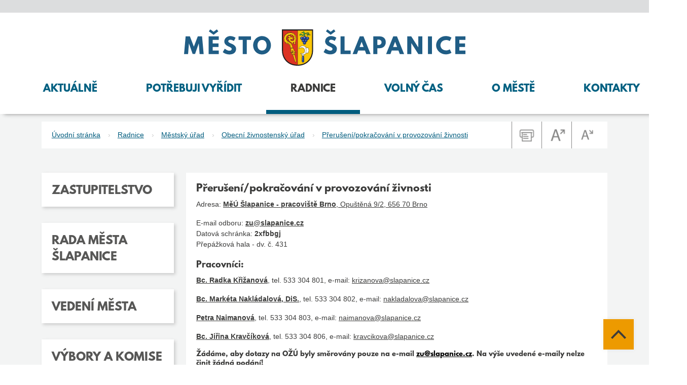

--- FILE ---
content_type: text/html; charset=UTF-8
request_url: https://www.slapanice.cz/preruseni-pokracovani-v-provozovani-zivnosti/
body_size: 10233
content:
<!DOCTYPE html>
<html lang="cs">
    <head>
        
            <script>
                // Define dataLayer and the gtag function.
                window.dataLayer = window.dataLayer || [];
                function gtag() {
                    dataLayer.push(arguments);
                }

                // Default ad_storage to 'denied'.
                gtag('consent', 'default', {
                    'ad_storage': 'denied',
                    'analytics_storage': 'denied',
                    'ad_user_data': 'denied',
                    'ad_personalization': 'denied',
                });
                var lang = 'cz';
            </script>


            <script async src="https://www.googletagmanager.com/gtag/js?id=G-DDF8RJC0XF"></script>


            <script type="text/plain" data-cookiecategory="analytics">
                gtag('consent', 'update', {
                'analytics_storage': 'granted'
                });
                gtag('js', new Date());
                gtag('config', 'G-DDF8RJC0XF', {anonymize_ip: true});
            </script>

            <script type="text/plain" data-cookiecategory="ads">
                gtag('consent', 'update', {
                'ad_storage': 'granted',
                'ad_user_data': 'granted',
                'ad_personalization': 'granted'
                });
            </script>

                <meta http-equiv="Content-Type" content="text/html;charset=utf-8" />
        <meta name="author" content="Origine" />
                    <meta name="robots" content="ALL,FOLLOW" />
                <title>Přerušení/pokračování v provozování živnosti - Město Šlapanice</title>
<meta name="description" content="" />
<meta name="keywords" content="" />
 


        <meta property="og:title" content="Přerušení/pokračování v provozování živnosti - Město Šlapanice" /><meta property="og:description" content="" /><meta property="og:type" content="website" /><meta property="og:url" content="https://www.slapanice.cz/" /><meta property="og:image" content="https://www.slapanice.cz/images/upload/facebook/16.jpg" />        
        <link href="/rss.xml" rel="alternate" type="application/rss+xml" title="RSS kanál" />
        <meta name="viewport" content="width=device-width, initial-scale=1.0">
        <!-- CSS -->
                    <link rel="stylesheet" href="/js/cookies/cookieconsent.css">
                
                    <style>body.universal {
                    font-family:                 }</style>
                    <!-- Bootstrap -->
        <link href="/js/bootstrap533/css/bootstrap.min.css" rel="stylesheet" media="screen">
        <link href="/js/jquery/datepicker1100/css/bootstrap-datepicker.min.css" rel="stylesheet" type="text/css"/>
        <link rel="stylesheet" type="text/css" href="/js/jquery/slick190/slick.min.css"/>
        <link rel="stylesheet" type="text/css" href="/js/jquery/slick190/slick-theme.min.css"/>
        <link href="/js/jquery/magnific110/dist/magnific-popup.min.css" rel="stylesheet" type="text/css"/>
        <link rel="stylesheet" type="text/css" href="/css/styles-in-progres.css?16" />
        <link rel="stylesheet" type="text/css" href="/css/sass.css?16" />
        <link rel="stylesheet" type="text/css" href="/css/custom.css?v=16" />

                <link rel="stylesheet" type="text/css" href="/css/slapanice.css?v=16" />

        <link rel="stylesheet" type="text/css" href="/progres/modules/booking2/booking2.css" /><link rel="stylesheet" type="text/css" href="/progres/modules/alert/alert.css" /><link rel="stylesheet" type="text/css" href="/progres/modules/structure/structure.css" /><link rel="stylesheet" type="text/css" href="/progres/modules/qrpayments/qrpayments.css" /><link rel="stylesheet" type="text/css" href="/progres/modules/poi/poi.css" /><link rel="stylesheet" type="text/css" href="/progres/modules/mobile_app/mobile_app.css" /><link rel="stylesheet" type="text/css" href="/progres/modules/AI/AI.css" /> 
        <script src="/js/jquery/jquery-3.6.4.min.js"></script> 




    </head>
    <body class="in">

                    <script type="module" src="/cookieconsent-config.js"></script>
        
        <div class="jump d-print-none">
            <ul class="list-inline">                     
                                    <li>
                        <a href="#menuleft">Menu rubriky</a>
                    </li>               
                                <li>
                    <a href="#obsah">Obsah</a>
                </li>                    
            </ul>
        </div>


        <header>
            <nav class="navbar navbar-expand-lg">
                <div class="container flex-lg-wrap justify-content-lg-between">
                    <a class="navbar-brand col-8 col-lg-12 text-lg-center me-0" href="/">
                                                    <img src="/logo.svg?3" alt="Znak města Šlapanice" width="555" class="focus response" />
                                            </a>
                    <div class="hamburger navbar-toggler " data-bs-toggle="collapse" data-bs-target="#mainmenu">
                        <span class="text">Menu</span>
                        <div class="toggle">
                            <span></span>
                        </div>
                    </div>
                    <div class="col-12">
                        <div class="collapse navbar-collapse " id="mainmenu">
                            <a href="#menu-jump" class="support">Přeskočit hlavní menu</a>
                            <ul class="nav navbar-nav pull-right" ">
                                <li class="nav-item  hover0 dropdown "  ><a href="#" class="nav-link dropdown-toggle" data-bs-toggle="dropdown" role="button" aria-expanded="false">Aktuálně</a>            <div class="dropdown-menu ">
                <div class="container">
                    <div class="row ">
                        <div class="col-12 backgroundwhite d-flex pe-0">
                            <div class="w-100">
                                <ul class="columns">
                                    
                                            <li><a class="dropdown-item" href="/aktuality" target="" data-id="aktuality">Aktuality</a></li>
                                            
                                            <li><a class="dropdown-item" href="/podnety" target="" data-id="podnety">Dotazy a podněty</a></li>
                                            
                                            <li><a class="dropdown-item" href="/infokanal" target="" data-id="infokanal">Infokanál Šlapanice</a></li>
                                            
                                            <li><a class="dropdown-item" href="/informace-pro-inzerenty" target="" data-id="informace-pro-inzerenty">Informace pro inzerenty</a></li>
                                            
                                            <li><a class="dropdown-item" href="/mestsky-rozhlas" target="" data-id="mestsky-rozhlas">Městský rozhlas</a></li>
                                            
                                            <li><a class="dropdown-item" href="/munipolis" target="" data-id="munipolis">Munipolis</a></li>
                                            
                                            <li><a class="dropdown-item" href="/obec-na-dlani" target="" data-id="obec-na-dlani">Obec na dlani</a></li>
                                            
                                            <li><a class="dropdown-item" href="/socialni-site" target="" data-id="socialni-site">Sociální sítě</a></li>
                                            
                                            <li><a class="dropdown-item" href="/slapanicky-videozpravodaj" target="" data-id="slapanicky-videozpravodaj">Šlapanický videozpravodaj</a></li>
                                            
                                            <li><a class="dropdown-item" href="/slapanicky-zpravodaj" target="" data-id="slapanicky-zpravodaj">Šlapanický zpravodaj</a></li>
                                            
                                            <li><a class="dropdown-item" href="/vylepove-plochy" target="" data-id="vylepove-plochy">Výlepové plochy</a></li>
                                            
                                            <li><a class="dropdown-item" href="/volby" target="" data-id="volby">Volby</a></li>
                                            
                                            <li><a class="dropdown-item" href="/volna-mista" target="" data-id="volna-mista">Volná místa</a></li>
                                            
                                </ul>
                                
                            </div>
                        </div>
                    </div>
                </div>
            </div>

            <li class="nav-item  hover0 dropdown "  ><a href="#" class="nav-link dropdown-toggle" data-bs-toggle="dropdown" role="button" aria-expanded="false">Potřebuji vyřídit</a>            <div class="dropdown-menu ">
                <div class="container">
                    <div class="row ">
                        <div class="col-12 backgroundwhite d-flex pe-0">
                            <div class="w-100">
                                <ul class="columns">
                                    
                                            <li><a class="dropdown-item" href="/bezpecnost-a-zdravotnictvi" target="" data-id="bezpecnost-a-zdravotnictvi">Bezpečnost a zdravotnictví</a></li>
                                            
                                            <li><a class="dropdown-item" href="/bydleni-a-nemovitosti" target="" data-id="bydleni-a-nemovitosti">Bydlení a nemovitosti</a></li>
                                            
                                            <li><a class="dropdown-item" href="/doprava" target="" data-id="doprava">Doprava</a></li>
                                            
                                            <li><a class="dropdown-item" href="/elektronicke-sluzby" target="" data-id="elektronicke-sluzby">Elektronické služby</a></li>
                                            
                                            <li><a class="dropdown-item" href="/finance-dotace-poplatky" target="" data-id="finance-dotace-poplatky">Finance, dotace, poplatky</a></li>
                                            
                                            <li><a class="dropdown-item" href="/odpady-a-zivotni-prostredi" target="" data-id="odpady-a-zivotni-prostredi">Odpady a životní prostředí</a></li>
                                            
                                            <li><a class="dropdown-item" href="/osobni-doklady" target="" data-id="osobni-doklady">Osobní doklady</a></li>
                                            
                                            <li><a class="dropdown-item" href="/podnikani" target="" data-id="podnikani">Podnikání</a></li>
                                            
                                            <li><a class="dropdown-item" href="/socialni-sluzby" target="" data-id="socialni-sluzby">Sociální služby</a></li>
                                            
                                            <li><a class="dropdown-item external" href="https://portal.slapanice.cz/wab/eud/Eud.action?okno" target="_blank" data-id="uredni-deska-slapanice">Úřední deska</a></li>
                                            
                                            <li><a class="dropdown-item" href="/vzdelavani" target="" data-id="vzdelavani">Vzdělávání</a></li>
                                            
                                            <li><a class="dropdown-item" href="/zavady-a-podnety" target="" data-id="zavady-a-podnety">Závady a podněty</a></li>
                                            
                                </ul>
                                
                            </div>
                        </div>
                    </div>
                </div>
            </div>

            <li class="nav-item menuon hover0 dropdown "  ><a href="#" class="nav-link dropdown-toggle" data-bs-toggle="dropdown" role="button" aria-expanded="false">Radnice</a>            <div class="dropdown-menu ">
                <div class="container">
                    <div class="row ">
                        <div class="col-12 backgroundwhite d-flex pe-0">
                            <div class="w-100">
                                <ul class="columns">
                                    
                                            <li><a class="dropdown-item" href="/zastupitelstvo" target="" data-id="zastupitelstvo">Zastupitelstvo</a></li>
                                            
                                            <li><a class="dropdown-item" href="/rada-mesta-slapanice" target="" data-id="rada-mesta-slapanice">Rada města Šlapanice</a></li>
                                            
                                            <li><a class="dropdown-item" href="/vedeni-mesta" target="" data-id="vedeni-mesta">Vedení města</a></li>
                                            
                                            <li><a class="dropdown-item" href="/vybory-a-komise" target="" data-id="vybory-a-komise">Výbory a komise</a></li>
                                            
                                            <li><a class="dropdown-item" href="/mestsky-urad" target="" data-id="mestsky-urad">Městský úřad</a></li>
                                            
                                            <li><a class="dropdown-item" href="/mestske-organizace-a-objekty" target="" data-id="mestske-organizace-a-objekty">Městské organizace a objekty</a></li>
                                            
                                            <li><a class="dropdown-item" href="/dokumenty-mesta" target="" data-id="dokumenty-mesta">Dokumenty</a></li>
                                            
                                            <li><a class="dropdown-item" href="/obec-s-rozsirenou-pusobnosti" target="" data-id="obec-s-rozsirenou-pusobnosti">Obec s rozšířenou působností</a></li>
                                            
                                            <li><a class="dropdown-item" href="/povinne-informace" target="" data-id="povinne-informace">Povinné informace</a></li>
                                            
                                </ul>
                                
                            </div>
                        </div>
                    </div>
                </div>
            </div>

            <li class="nav-item  hover0 dropdown "  ><a href="#" class="nav-link dropdown-toggle" data-bs-toggle="dropdown" role="button" aria-expanded="false">Volný čas</a>            <div class="dropdown-menu ">
                <div class="container">
                    <div class="row ">
                        <div class="col-12 backgroundwhite d-flex pe-0">
                            <div class="w-100">
                                <ul class="columns">
                                    
                                            <li><a class="dropdown-item" href="/akce" target="" data-id="akce">Akce</a></li>
                                            
                                            <li><a class="dropdown-item" href="/akce-v-okoli" target="" data-id="akce-v-okoli">Akce v okolí</a></li>
                                            
                                            <li><a class="dropdown-item" href="/spolky" target="" data-id="spolky">Spolky a organizace</a></li>
                                            
                                            <li><a class="dropdown-item" href="/obsazenost-kd-bedrichovice-a-parku" target="" data-id="obsazenost-kd-bedrichovice-a-parku">Obsazenost KD Bedřichovice a parku</a></li>
                                            
                                            <li><a class="dropdown-item" href="/cele-cesko-cte-detem" target="" data-id="cele-cesko-cte-detem">Celé Česko čte dětem</a></li>
                                            
                                            <li><a class="dropdown-item" href="/daruj-krev" target="" data-id="daruj-krev">Daruj krev</a></li>
                                            
                                            <li><a class="dropdown-item" href="/farmarske-trhy" target="" data-id="farmarske-trhy">Farmářské trhy</a></li>
                                            
                                            <li><a class="dropdown-item" href="https://www.slapanice.cz/kluziste" target="" data-id="kluziste-1727">Kluziště</a></li>
                                            
                                            <li><a class="dropdown-item" href="/mestska-knihovna" target="" data-id="mestska-knihovna">Městská knihovna</a></li>
                                            
                                            <li><a class="dropdown-item" href="/muzeum" target="" data-id="muzeum">Muzeum</a></li>
                                            
                                            <li><a class="dropdown-item" href="/gulasfest" target="" data-id="gulasfest">Půlpánovský Gulášfest</a></li>
                                            
                                            <li><a class="dropdown-item" href="/seniori" target="" data-id="seniori">Senioři</a></li>
                                            
                                            <li><a class="dropdown-item" href="/sport" target="" data-id="sport">Sport</a></li>
                                            
                                            <li><a class="dropdown-item" href="/starostuv-beh" target="" data-id="starostuv-beh">Starostův běh</a></li>
                                            
                                            <li><a class="dropdown-item" href="/slapanice-detem" target="" data-id="slapanice-detem">Šlapanice dětem</a></li>
                                            
                                            <li><a class="dropdown-item" href="/tabory-pro-deti" target="" data-id="tabory-pro-deti">Tábory pro děti</a></li>
                                            
                                            <li><a class="dropdown-item" href="/tipy-na-vylety" target="" data-id="tipy-na-vylety">Tipy na výlety</a></li>
                                            
                                            <li><a class="dropdown-item" href="/vanocni-hra" target="" data-id="vanocni-hra">Vánoční hra</a></li>
                                            
                                            <li><a class="dropdown-item" href="/vanocni-jarmark" target="" data-id="vanocni-jarmark">Vánoční jarmark</a></li>
                                            
                                            <li><a class="dropdown-item" href="/zdrave-mesto" target="" data-id="zdrave-mesto">Zdravé město</a></li>
                                            
                                </ul>
                                
                            </div>
                        </div>
                    </div>
                </div>
            </div>

            <li class="nav-item  hover0 dropdown "  ><a href="#" class="nav-link dropdown-toggle" data-bs-toggle="dropdown" role="button" aria-expanded="false">O městě</a>            <div class="dropdown-menu ">
                <div class="container">
                    <div class="row ">
                        <div class="col-12 backgroundwhite d-flex pe-0">
                            <div class="w-100">
                                <ul class="columns">
                                    
                                            <li><a class="dropdown-item" href="/fotogalerie" target="" data-id="fotogalerie">Fotogalerie</a></li>
                                            
                                            <li><a class="dropdown-item" href="/historie" target="" data-id="historie">Historie až do současnosti</a></li>
                                            
                                            <li><a class="dropdown-item" href="/mapovy-portal" target="" data-id="mapovy-portal">Mapový portál</a></li>
                                            
                                            <li><a class="dropdown-item" href="/mestsky-hrbitov" target="" data-id="mestsky-hrbitov">Městský hřbitov</a></li>
                                            
                                            <li><a class="dropdown-item" href="/pamatky" target="" data-id="pamatky">Památky</a></li>
                                            
                                            <li><a class="dropdown-item" href="/partnerska-mesta" target="" data-id="partnerska-mesta">Partnerská města</a></li>
                                            
                                            <li><a class="dropdown-item" href="/priroda" target="" data-id="priroda">Příroda</a></li>
                                            
                                            <li><a class="dropdown-item" href="/seznam-ulic" target="" data-id="seznam-ulic">Seznam ulic</a></li>
                                            
                                            <li><a class="dropdown-item" href="/symboly-mesta" target="" data-id="symboly-mesta">Symboly města</a></li>
                                            
                                            <li><a class="dropdown-item" href="/tradice" target="" data-id="tradice">Tradice</a></li>
                                            
                                            <li><a class="dropdown-item" href="/upominkove-predmety" target="" data-id="upominkove-predmety">Upomínkové předměty</a></li>
                                            
                                            <li><a class="dropdown-item" href="/virtualni-prohlidka-mesta" target="" data-id="virtualni-prohlidka-mesta">Virtuální prohlídka města</a></li>
                                            
                                            <li><a class="dropdown-item" href="/vyznamne-osobnosti" target="" data-id="vyznamne-osobnosti">Významné osobnosti</a></li>
                                            
                                            <li><a class="dropdown-item" href="/ke-stazeni" target="" data-id="ke-stazeni">Znak města ke stažení</a></li>
                                            
                                </ul>
                                
                            </div>
                        </div>
                    </div>
                </div>
            </div>

            <li class="nav-item  hover0 dropdown "  ><a href="#" class="nav-link dropdown-toggle" data-bs-toggle="dropdown" role="button" aria-expanded="false">Kontakty</a>            <div class="dropdown-menu ">
                <div class="container">
                    <div class="row ">
                        <div class="col-12 backgroundwhite d-flex pe-0">
                            <div class="w-100">
                                <ul class="columns">
                                    
                                            <li><a class="dropdown-item" href="/kontakty-urad" target="" data-id="kontakty-urad">Městský úřad</a></li>
                                            
                                            <li><a class="dropdown-item" href="/telefonni-seznam" target="" data-id="telefonni-seznam">Telefonní seznam</a></li>
                                            
                                            <li><a class="dropdown-item" href="/podatelna" target="" data-id="podatelna">Podatelna</a></li>
                                            
                                            <li><a class="dropdown-item" href="/pokladna" target="" data-id="pokladna">Pokladna</a></li>
                                            
                                            <li><a class="dropdown-item" href="/kontakty-na-vedeni-mesta" target="" data-id="kontakty-na-vedeni-mesta">Kontakty na vedení města</a></li>
                                            
                                            <li><a class="dropdown-item" href="https://www.slapanice.cz/telefonni-seznam/telefonni-seznam/748" target="" data-id="kontakt-pro-novinare">Kontakt pro novináře</a></li>
                                            
                                            <li><a class="dropdown-item" href="/pohotovost" target="" data-id="pohotovost">Pohotovost</a></li>
                                            
                                            <li><a class="dropdown-item" href="/zavady-ve-meste" target="" data-id="zavady-ve-meste">Závady ve městě</a></li>
                                            
                                            <li><a class="dropdown-item" href="/mestske-instituce" target="" data-id="mestske-instituce">Městské instituce</a></li>
                                            
                                            <li><a class="dropdown-item" href="/mesta-a-obce-orp-slapanice" target="" data-id="mesta-a-obce-orp-slapanice">Města a obce ORP Šlapanice</a></li>
                                            
                                            <li><a class="dropdown-item" href="/regionalni-instituce" target="" data-id="regionalni-instituce">Regionální instituce</a></li>
                                            
                                            <li><a class="dropdown-item" href="/katalog-sluzeb" target="" data-id="katalog-sluzeb">Firmy a služby ve městě</a></li>
                                            
                                            <li><a class="dropdown-item" href="https://www.slapanice.cz/zdravotnictvi" target="" data-id="zdravotnictvi-1386">Zdravotnictví</a></li>
                                            
                                            <li><a class="dropdown-item" href="/uzitecne-odkazy" target="" data-id="uzitecne-odkazy">Užitečné odkazy</a></li>
                                            
                                </ul>
                                
                            </div>
                        </div>
                    </div>
                </div>
            </div>

                    
                            </ul>
                            <a id="menu-jump" class="support">Konec menu</a>
                            <a href="#" class="search-button ">
                                <img src="/images/search.svg" width="26" height="26" alt="hledat" class="focus2">
                            </a> 
                        </div>
                    </div>
            </nav>
        </header>

          <div class="content">
    <div class="container">
        <div class="row ">            
            <div class="breadcrumb-wrapper col-md-12 white-panel">

                <ol class="breadcrumb">
    <li><a href="/">Úvodní stránka</a></li><li><a href="/radnice/">Radnice</a></li><li><a href="/mestsky-urad/">Městský úřad</a></li><li><a href="/obecni-zivnostensky-urad/">Obecní živnostenský úřad</a></li><li><a href="/preruseni-pokracovani-v-provozovani-zivnosti/">Přerušení/pokračování v provozování živnosti</a></li></ol>                <div class="icons d-none d-lg-flex">
                    <div class="icon">
                        <a href="#" id="print"><img src="/images/print.jpg" alt="tisk" width="58" class="focus"></a>
                    </div>
                    <div class="icon">
                        <a href="#" id="plus"><img src="/images/aplus.jpg" alt="zvětšit písmo" width="58" class="focus"></a>
                    </div>
                    <div class="icon">
                        <a href="#" id="minus"><img src="/images/aminus.jpg" alt="zmenšit písmo" width="58" class="focus"></a>
                    </div>
                </div>
            </div>
        </div>
        <div class="row level4 color0" id="obsah">
    <div class="col-md-9 order-lg-last">
        <!--
        <div class="panel-grey padding filter">
                    <h1>FILTR Přerušení/pokračování v provozování živnosti</h1>
            <form>
                <div class="row">
                    <div class="col-md-6">
                        <div class="form-group">
                            <input type="text" id="filter-search" placeholder="Hledej" class="form-control">
                        </div>
                        <div class="form-group">
                            <select id="filter-date" name="filter-date" class="form-control">
                                <option selected>Filtruj podle data</option>
                    <option value="all">Vše</option>
                        <option value="today">Dnes</option>
                        <option value="thisweek">Tento týden</option>
                        <option value="thismonth">Tento měsíc</option>
                                
                            </select>
                        </div>
                    </div>
                    <div class="col-md-6">
                        <div class="form-group">
                            <select id="filter-tema" name="filter-tema" class="form-control">
                                <option selected>Filtruj podle tématu</option>                
                            </select>
                        </div>
                    </div>
                </div>
            </form>
        </div>
        -->

        <div class="main-content white-panel AIcontent" role="main">
            <div class="  padding">
    
    <h2>
        
            Přerušení/pokračování v provozování živnosti 
                
    </h2>
        <p>Adresa: <a href="/kontakty-urad#brno"><strong>MěÚ Šlapanice - pracoviště Brno</strong>, Opuštěná 9/2, 656 70 Brno</a></p>
<p>E-mail odboru: <strong><a href="mailto:zu@slapanice.cz">zu@slapanice.cz</a> </strong><br />Datová schránka: <strong>2xfbbgj</strong><br />Přepážková hala - dv. č. 431</p>
<h3>Pracovníci: </h3>
<p><a href="/telefonni-seznam/telefonni-seznam/550"><strong>Bc. Radka Křižanová</strong></a>, tel. 533 304 801, e-mail: <a href="mailto:krizanova@slapanice.cz">krizanova@slapanice.cz</a></p>
<p><a href="/telefonni-seznam/telefonni-seznam/480"><strong>Bc. Markéta Nakládalová, DiS.</strong></a>, tel. 533 304 802, e-mail: <a href="mailto:nakladalova@slapanice.cz">nakladalova@slapanice.cz</a></p>
<p><a href="/telefonni-seznam/telefonni-seznam/504"><strong>Petra Naimanová</strong></a>, tel. 533 304 803, e-mail: <a href="mailto:naimanova@slapanice.cz">naimanova@slapanice.cz</a></p>
<p><strong><a href="/telefonni-seznam/telefonni-seznam/1078">Bc. Jiřina Kravčíková</a></strong>, tel. 533 304 806, e-mail: <a href="mailto:kravcikova@slapanice.cz">kravcikova@slapanice.cz</a></p>
<h4>Žádáme, aby dotazy na OŽÚ byly směrovány pouze na e-mail <a style="color: #000000;" href="mailto:zu@slapanice.cz">zu@slapanice.cz</a>. Na výše uvedené e-maily nelze činit žádná podání!</h4>
<h3>Úřední hodiny</h3>
<table style="border-collapse: collapse;">
<tbody>
<tr>
<td style="background-color: #31853d; padding: 10px; margin: 10px; border: 1px solid #ced4d9;"><span style="color: #ffffff;"><strong>Pondělí</strong></span></td>
<td style="padding: 10px; margin: 10px; border: 1px solid #ced4d9;">8.00 - 17.00</td>
</tr>
<tr>
<td style="background-color: #31853d; padding: 10px; margin: 10px; border: 1px solid #ced4d9;"><span style="color: #ffffff;"><strong>Úterý</strong></span></td>
<td style="padding: 10px; margin: 10px; border: 1px solid #ced4d9;">ZAVŘENO</td>
</tr>
<tr>
<td style="background-color: #31853d; padding: 10px; margin: 10px; border: 1px solid #ced4d9;"><span style="color: #ffffff;"><strong>Středa</strong></span></td>
<td style="padding: 10px; margin: 10px; border: 1px solid #ced4d9;">8.00 - 17.00</td>
</tr>
<tr>
<td style="background-color: #31853d; padding: 10px; margin: 10px; border: 1px solid #ced4d9;"><span style="color: #ffffff;"><strong>Čtvrtek</strong></span></td>
<td style="padding: 10px; margin: 10px; border: 1px solid #ced4d9;">pouze objednaní</td>
</tr>
<tr>
<td style="background-color: #31853d; padding: 10px; margin: 10px; border: 1px solid #ced4d9;"><span style="color: #ffffff;"><strong>Pátek</strong></span></td>
<td style="padding: 10px; margin: 10px; border: 1px solid #ced4d9;">ZAVŘENO</td>
</tr>
</tbody>
</table>
<h3>Důležité informace:</h3>
<ul>
<li>Přerušení provozování živnosti není povinné. Živnost nelze přerušit zpětně. V době přerušení provozování živnosti není podnikatel povinen plnit některé povinnosti vyplývající ze živnostenského zákona a jiných právních předpisů (např. splňovat odbornou způsobilost, označovat sídlo,...).</li>
<li>Jestliže podnikatel oznámí živnostenskému úřadu přerušení provozování živnosti a má v úmyslu pokračovat v provozování živnosti před uplynutím doby, na kterou bylo provozování živnosti přerušeno, je povinen předem písemně tuto skutečnost oznámit na kterémkoliv obecním živnostenském úřadě.</li>
<li>Podání lze učinit u kteréhokoliv živnostenského úřadu v ČR.</li>
<li>Podání vůči živnostenskému úřadu lze učinit i prostřednictvím kontaktního místa veřejné správy (Czech Pointu), v tomto případě však lhůta pro vyřízení podání začíná běžet až doručením podání včetně požadovaných dokladů obecnímu živnostenskému úřadu.</li>
<li>Podání lze učinit i prostřednictvím zmocněnce na základě písemné plné moci.</li>
</ul>
<h4>Postup vyřízení:</h4>
<p>Pokud je oznámení o přerušení/pokračování v provozování živnosti v souladu s živnostenským zákonem, živnostenský úřad zapíše tuto skutečnost do živnostenského rejstříku bez zbytečných průtahů a o provedeném zápisu informuje písemně podnikatele. Za vyřízení není účtován poplatek.</p>
<h4>Co je důležité předložit:</h4>
<ul>
<li>oznámení např. prostřednictvím změnového listu JRF (při osobním podání vyplňuje pracovník odd. registrace)</li>
</ul>
<h4>Formulář:</h4>
<ul>
<li><a href="https://www.mpo.cz/cz/podnikani/zivnostenske-podnikani/crm-jednotny-registracni-formular/jednotny-registracni-formular---234081/" target="_blank" rel="noopener">Změnový list (včetně dalších formulářů)</a></li>
</ul>
<p><strong>K oznámení přerušení/pokračování lze využít aplikací JRF, které jsou k dispozici na adrese <a href="https://www.rzp.cz/elpod.html" target="_blank" rel="noopener">https://www.rzp.cz/elpod.html</a>.</strong></p>
<p> </p>            
</div>



            <div class=" white-panel padding">
                <p> <a href="/obecni-zivnostensky-urad" class="back photo-back">O úroveň výše</a></p>
            </div>


                        <div class="">
                <div class="panel-group row" id="menubottom" role="tablist" aria-multiselectable="true" role="navigation">
                                        <div class="col-sm-6">
                                            </div>
                </div>
            </div>



        </div>        
    </div>  
    <div class="col-md-3 hidden-print order-lg-first">

                <div class="panel-group" id="menuleft" role="tablist" aria-multiselectable="true" role="navigation">
            
                    <div class="white-panel menu-panel ">

                                                    <div class="panel ">
                                <h3 class="panel-title">
                                                                        <a role="button"  class="" href="/zastupitelstvo">
                                        Zastupitelstvo                                    </a>
                                </h3>
                            </div>
                                                        <div id="collapsezastupitelstvo" class="panel-collapse collapse" >
                                <div class="panel-body">
                                    <ul>
                                                                                    <li><a href="/kontakty-na-zastupitele" >Kontakty na zastupitele</a></li>
                                                                                        <li><a href="/jednaci-rad-zm-slapanice" >Jednací řád ZM Šlapanice</a></li>
                                                                                        <li><a href="/podklady-a-zapisy-zm" >Podklady a zápisy ZM</a></li>
                                                                                        <li><a href="/archiv-zm" >Archív ZM</a></li>
                                                                                </ul>
                                </div>
                            </div>
                                                </div>
                    
                    <div class="white-panel menu-panel ">

                                                    <div class="panel ">
                                <h3 class="panel-title">
                                                                        <a role="button"  class="" href="/rada-mesta-slapanice">
                                        Rada města Šlapanice                                    </a>
                                </h3>
                            </div>
                                                        <div id="collapserada-mesta-slapanice" class="panel-collapse collapse" >
                                <div class="panel-body">
                                    <ul>
                                                                                    <li><a href="/kontakty-na-radni" >Kontakty na radní</a></li>
                                                                                        <li><a href="/zapisy-rm-153" >Zápisy RM</a></li>
                                                                                        <li><a href="/archiv-rm" >Archív RM</a></li>
                                                                                </ul>
                                </div>
                            </div>
                                                </div>
                    
                    <div class="white-panel menu-panel ">

                                                    <div class="panel ">
                                <h3 class="panel-title">
                                                                        <a role="button"  class="" href="/vedeni-mesta">
                                        Vedení města                                    </a>
                                </h3>
                            </div>
                                                        <div id="collapsevedeni-mesta" class="panel-collapse collapse" >
                                <div class="panel-body">
                                    <ul>
                                                                                    <li><a href="/starosta" >Starosta</a></li>
                                                                                        <li><a href="/mistostarosta" >První místostarosta</a></li>
                                                                                        <li><a href="/mistostarosta-2" >Místostarosta</a></li>
                                                                                </ul>
                                </div>
                            </div>
                                                </div>
                    
                    <div class="white-panel menu-panel ">

                                                    <div class="panel ">
                                <h3 class="panel-title">
                                                                        <a role="button"  class="" href="/vybory-a-komise">
                                        Výbory a komise                                    </a>
                                </h3>
                            </div>
                                                        <div id="collapsevybory-a-komise" class="panel-collapse collapse" >
                                <div class="panel-body">
                                    <ul>
                                                                                    <li><a href="/financni-vybor" >Finanční výbor</a></li>
                                                                                        <li><a href="/kontrolni-vybor" >Kontrolní výbor</a></li>
                                                                                        <li><a href="/vybor-pro-informace-a-media" >Výbor pro informace a média</a></li>
                                                                                        <li><a href="/osadni-vybor-bedrichovice" >Osadní výbor Bedřichovice</a></li>
                                                                                        <li><a href="/archiv-vyboru" >Archív výborů</a></li>
                                                                                        <li><a href="/komise-kulturni-a-volnocasova" >Komise kulturní a volnočasová</a></li>
                                                                                        <li><a href="/komise-socialni-a-pro-zdrave-mesto" >Komise sociální a pro Zdravé město</a></li>
                                                                                        <li><a href="/komise-uzemniho-rozvoje" >Komise územního rozvoje</a></li>
                                                                                        <li><a href="/archiv-komisi" >Archív komisí</a></li>
                                                                                </ul>
                                </div>
                            </div>
                                                </div>
                    
                    <div class="white-panel menu-panel boxs">

                                                    <div class="panel ">
                                <h3 class="panel-title">
                                                                        <a role="button"  class="h3in" href="/mestsky-urad">
                                        Městský úřad                                    </a>
                                </h3>
                            </div>
                                                        <div id="collapsemestsky-urad" class="panel-collapse collapse in" >
                                <div class="panel-body">
                                    <ul>
                                                                                    <li><a href="/organizacni-struktura" >Organizační struktura</a></li>
                                                                                        <li><a href="/tajemnik" >Tajemník</a></li>
                                                                                        <li><a href="/kancelar-starostky" >Oddělení kanceláře starostky</a></li>
                                                                                        <li><a href="/kancelar-tajemnika" >Kancelář tajemníka</a></li>
                                                                                        <li><a href="/obecni-zivnostensky-urad"  class="linkgrey">Obecní živnostenský úřad</a></li>
                                                                                        <li><a href="/odbor-dopravy" >Odbor dopravy</a></li>
                                                                                        <li><a href="/odbor-financni" >Odbor finanční</a></li>
                                                                                        <li><a href="/odbor-investic-a-rozvoje-mesta" >Odbor investic a rozvoje města</a></li>
                                                                                        <li><a href="/odbor-spravy-majetku" >Odbor správy majetku</a></li>
                                                                                        <li><a href="/odbor-socialni" >Odbor sociální</a></li>
                                                                                        <li><a href="/odbor-spravnich-cinnosti" >Odbor správních činností</a></li>
                                                                                        <li><a href="/odbor-zivotniho-prostredi" >Odbor životního prostředí</a></li>
                                                                                        <li><a href="/odbor-vystavby" >Odbor výstavby</a></li>
                                                                                        <li><a href="/oddeleni-informacnich-technologii" >Oddělení informačních technologií</a></li>
                                                                                </ul>
                                </div>
                            </div>
                                                </div>
                    
                    <div class="white-panel menu-panel ">

                                                    <div class="panel ">
                                <h3 class="panel-title">
                                                                        <a role="button"  class="" href="/mestske-organizace-a-objekty">
                                        Městské organizace a objekty                                    </a>
                                </h3>
                            </div>
                                                        <div id="collapsemestske-organizace-a-objekty" class="panel-collapse collapse" >
                                <div class="panel-body">
                                    <ul>
                                                                                    <li><a href="https://www.slapanice.cz/mestska-knihovna" >Městská knihovna</a></li>
                                                                                        <li><a href="https://www.slapanice.cz/kulturni-dum-bedrichovice" >Kulturní dům Bedřichovice</a></li>
                                                                                        <li><a href="/sprava-nemovitosti-mesta-slapanice" >Správa nemovitostí města Šlapanice</a></li>
                                                                                        <li><a href="/viceucelova-budova" >Víceúčelová budova</a></li>
                                                                                        <li><a href="/subjekty-zrizovane-mestem" >Subjekty zřizované městem</a></li>
                                                                                        <li><a href="/zastoupeni-mesta-v-organizacich" >Zastoupení města v organizacích</a></li>
                                                                                </ul>
                                </div>
                            </div>
                                                </div>
                    
                    <div class="white-panel menu-panel ">

                                                    <div class="panel ">
                                <h3 class="panel-title">
                                                                        <a role="button"  class="" href="/dokumenty-mesta">
                                        Dokumenty                                    </a>
                                </h3>
                            </div>
                                                        <div id="collapsedokumenty-mesta" class="panel-collapse collapse" >
                                <div class="panel-body">
                                    <ul>
                                                                                    <li><a href="/projekty-mesta" >Projekty města</a></li>
                                                                                        <li><a href="/rozpocet-mesta" >Rozpočet města</a></li>
                                                                                        <li><a href="/strategicky-plan-rozvoje-mesta" >Strategický plán rozvoje města</a></li>
                                                                                        <li><a href="/principy-rozvoje-mesta" >Principy rozvoje města</a></li>
                                                                                        <li><a href="/uzemni-plan-mesta" >Územní plán města</a></li>
                                                                                        <li><a href="/adaptacni-strategie-a-plan-krajiny" >Adaptační strategie a Plán krajiny</a></li>
                                                                                        <li><a href="/ostatni-dokumenty" >Energetická politika</a></li>
                                                                                </ul>
                                </div>
                            </div>
                                                </div>
                    
                    <div class="white-panel menu-panel ">

                                                    <div class="panel ">
                                <h3 class="panel-title">
                                                                        <a role="button"  class="" href="/obec-s-rozsirenou-pusobnosti">
                                        Obec s rozšířenou působností                                    </a>
                                </h3>
                            </div>
                                                        <div id="collapseobec-s-rozsirenou-pusobnosti" class="panel-collapse collapse" >
                                <div class="panel-body">
                                    <ul>
                                                                                    <li><a href="/spravni-obvod-orp" >Správní obvod</a></li>
                                                                                        <li><a href="/uzemne-analyticke-podklady" >Územně analytické podklady</a></li>
                                                                                        <li><a href="/uzemni-plany-obci-spravniho-obvodu" >Územní plány obcí správního obvodu</a></li>
                                                                                        <li><a href="/gis" >Mapový portál (GIS)</a></li>
                                                                                </ul>
                                </div>
                            </div>
                                                </div>
                    
                    <div class="white-panel menu-panel ">

                                                    <div class="panel ">
                                <h3 class="panel-title">
                                                                        <a role="button"  class="" href="/povinne-informace">
                                        Povinné informace                                    </a>
                                </h3>
                            </div>
                                                        <div id="collapsepovinne-informace" class="panel-collapse collapse" >
                                <div class="panel-body">
                                    <ul>
                                                                                    <li><a href="/povinne-zverejnovane-informace" >Povinně zveřejňované informace</a></li>
                                                                                        <li><a href="/poskytnute-informace-dle-zak-106-1999-sb" >Poskytnuté informace dle zák. 106/1999 Sb.</a></li>
                                                                                        <li><a href="/ochrana-osobnich-udaju" >Ochrana osobních údajů</a></li>
                                                                                        <li><a href="/podani-oznameni" >Podání oznámení</a></li>
                                                                                        <li><a href="/uredni-deska-218" >Související zákony</a></li>
                                                                                        <li><a href="/vyhlasky-a-narizeni" >Vyhlášky a nařízení</a></li>
                                                                                </ul>
                                </div>
                            </div>
                                                </div>
                            </div>
    </div>
</div>


    </div>
</div>


<footer>   
    <section class="grey" style="" id="section1">
  
    <div class="container" >
        <div class="row responsive-temp">
            <div class="progrescol col-md-4 
                 "
                 style="
                 
                 
                 
                 
                 
                 
                 
                 
                 
             ;">
                <div class="responsive-item ">
                    <div class="  padding">
                        
                            <p> </p>
<h2><span style="font-family: League, sans-serif;">MĚSTO ŠLAPANICE</span></h2>            
                    </div>
                    
                    
                    
                </div>
                <div class="responsive-item ">
                    <div class=" grey padding">
                        <div class="flex-box">
                            <div class="flex-image">
                                <img src="/images/item/2427" alt="" />
                            </div>
                            <div class="flex-content">
                                    
                                <p>Masarykovo náměstí 100/7<br />664 51 Šlapanice</p>  
                            </div>
                        </div>    
                        
                    </div>
                    
                    
                    
                </div>
                <div class="responsive-item ">
                    <div class=" grey padding">
                        <div class="flex-box">
                            <div class="flex-image">
                                <img src="/images/item/2428" alt="" />
                            </div>
                            <div class="flex-content">
                                    
                                <p>Telefon radnice:<br /><strong><span style="font-size: 18pt;"><a href="tel:+420533304315">533 304 315</a></span></strong></p>  
                            </div>
                        </div>    
                        
                    </div>
                    
                    
                    
                </div>
                <div class="responsive-item ">
                    <div class=" grey padding">
                        <div class="flex-box">
                            <div class="flex-image">
                                <img src="/images/item/2430" alt="" />
                            </div>
                            <div class="flex-content">
                                    
                                <p>E-mail:<br /><strong><span style="font-size: 18pt;"><a href="mailto:posta@slapanice.cz">posta@slapanice.cz</a></span></strong></p>  
                            </div>
                        </div>    
                        
                    </div>
                    
                    
                    
                </div>
                <div class="responsive-item ">
                    <div class=" grey padding">
                        <div class="flex-box">
                            <div class="flex-image">
                                <img src="/images/item/2431" alt="" />
                            </div>
                            <div class="flex-content">
                                    
                                <p>Datová schránka:<br /><strong><span style="font-size: 18pt;">2xfbbgj</span></strong></p>  
                            </div>
                        </div>    
                        
                    </div>
                    
                    
                    
                </div>
            </div>
            <div class="progrescol col-md-4 
                 "
                 style="
                 
                 
                 
                 
                 
                 
                 
                 
                 
             ;">
                <div class="responsive-item ">
                    <div class=" footerin open-hours padding">
                        
                            <p> </p>
<p> </p>
<h3><span style="font-size: 19px;">PROVOZNÍ DOBA MěÚ</span></h3>
<p>pro veřejnost</p>
<table>
<tbody>
<tr>
<td>Pondělí</td>
<td>8.00 - 17.00</td>
<td><a href="#pondeli" data-toggle="modal" data-target="#myModal">úřední den</a></td>
</tr>
<tr>
<td>Úterý</td>
<td colspan="2">viz jednotlivá pracoviště</td>
</tr>
<tr>
<td>Středa</td>
<td>8.00 - 17.00</td>
<td><a href="#streda" data-toggle="modal" data-target="#myModal">úřední den</a></td>
</tr>
<tr>
<td>Čtvrtek</td>
<td colspan="2">viz jednotlivá pracoviště</td>
</tr>
<tr>
<td>Pátek</td>
<td colspan="2">viz jednotlivá pracoviště</td>
</tr>
</tbody>
</table>
<p> </p>
<p><a href="/podatelna">Podatelna</a><br /><a href="/kontakty-urad/">Kontakty úřadu, provozní doby pracovišť</a><br /><a href="/telefonni-seznam/">Telefonní seznam zaměstnanců úřadu</a></p>            
                    </div>
                    
                    
                    
                </div>
            </div>
            <div class="progrescol col-md-4 
                 "
                 style="
                 
                 
                 
                 
                 
                 
                 
                 
                 
             ;">
                <div class="responsive-item ">
                    <div class=" footerin padding">
                        
                            <p><br /><br /></p>
<h3><span style="font-size: 19px;">AKTUALITY e-mailem</span></h3>
<p>Buďte informováni o aktuálním dění. <br /><a href="/ochrana-osobnich-udaju/">Ochrana osobních údajů</a></p>            
                    </div>
                    
                    
                    
                </div>
                <div class="responsive-item ">

                    <form id="regmail" action="post">
    <div class="form-group">
        <label for="email">
            <span class="hide">Email</span>
        </label>
        <input type="email" name="email" class="form-control" id="email" placeholder="Váš email">
        <script  type="text/javascript">
            document.write('<input type="hidden" name="info" id="info" value="br' + 'no" />');
        </script>
    </div>
    <div class="form-group">
        <a href="#" class="btn btn-default register-mail" id="register" data-action="save_reg_mail">Přihlásit se k odběru novinek</a>
    </div>
    <div class="form-group">
        <a href="#" class="btn btn-default register-mail" id="unregister" data-action="delete_reg_mail">Zrušit odběr</a>
    </div>
</form>                </div>
            </div>
        </div>
    </div>
    

</section>
<section class="grey2" style="" id="section3">
  
    <div class="container" >
        <div class="row responsive-temp">
            <div class="progrescol col-md-12 
                 "
                 style="
                 
                 
                 
                 
                 
                 
                 
                 
                 
             ;">
                <div class="responsive-item ">
                    <div class=" grey2 padding">
                        
                            <p><a href="/kontakty">Kontakty</a>  |  <a href="/rejstrik">Rejstřík A - Z</a>  |  <a href="/mapa-stranek">Mapa stránek</a> | <a href="/prohlaseni-o-pristupnosti/">Prohlášení o přístupnosti</a> | <a href="/ochrana-osobnich-udaju/">Ochrana osobních údajů</a> | <a href="/cookies/">Cookies</a> |<a href="/kontakt-na-administratora/">Kontakt na administrátora</a></p>            
                    </div>
                    
                    
                    
                </div>
            </div>
        </div>
    </div>
    

</section>
 
</footer>

<div id="pondeli" class="hide" data-header="Pondělí"><p>Pondělí a středa, tedy tzv. úřední dny, jsou vyhrazeny přímo práci na pracovišti a v tyto dny jsou Vám úředníci plně k dispozici na svých pracovištích. Potřebný servis vám poskytneme i v ostatní dny, ale protože úředníci během nich mohou vykonávat svou práci i mimo radnici, doporučujeme využít možnosti telefonického, e-mailového či elektronického objednání.</p></div><div id="utery" class="hide" data-header="Úterý"><p>8:00 - 13:00 jsou otevřeny na brněnském pracovišti pouze pokladna a přepážky odboru dopravy a odboru správních činností - občanské průkazy, cestovní doklady, evidence obyvatel, Czech POINT, ověřování podpisu a listin.<br />8.00 - 14.00 je otevřena podatelna. </p></div><div id="utery-2" class="hide" data-header="Úterý 2"><p>8.00 - 13.00 jsou na pracovišti ve Šlapanicích otevřeny pouze pokladna a přepážky Odboru správních činností - občanské průkazy, cestovní doklady a evidence obyvatel.<br />8.00 - 11.00 a 12.00 - 13.00 je na pracovišti ve Šlapanicích otevřena přepážka Czech Point, ověřování podpisu a listin.<br />8.00 - 14.00 je otevřena podatelna. </p></div><div id="streda" class="hide" data-header="Středa"><p>Pondělí a středa, tedy tzv. úřední dny, jsou vyhrazeny přímo práci na pracovišti a v tyto dny jsou Vám úředníci plně k dispozici na svých pracovištích. Potřebný servis vám poskytneme i v ostatní dny, ale protože úředníci během nich mohou vykonávat svou práci i mimo radnici, doporučujeme využít možnosti telefonického, e-mailového či elektronického objednání.</p></div><div id="ctvrtek" class="hide" data-header="Čtvrtek"><p>8:00 - 12:00 jsou na pracovišti v Brně otevřeny pouze pokladna a přepážky Odboru dopravy a Odboru správních činností - občanské průkazy, cestovní doklady, evidence obyvatel.<br />8:00 - 13:00 je na pracovišti v Brně otevřena pouze přepážka Czech POINT, ověřování podpisu a listin.<br />8.00 - 14.00 je otevřena podatelna. </p></div><div id="ctvrtek-2" class="hide" data-header="Čtvrtek 2"><p>8.00 - 12.00 jsou na pracovišti ve Šlapanicích otevřeny pouze přepážky Odboru správních činností - občanské průkazy, cestovní doklady a evidence obyvatel.<br />8.00 - 11.00 a 12.00 - 13.00 je na pracovišti ve Šlapanicích otevřena přepážka Czech Point, ověřování podpisu a listin.<br />8.00 - 13.00 je otevřena pokladna. <br />8.00 - 14.00 je otevřena podatelna. </p></div><div id="patek" class="hide" data-header="Pátek"><p>Není úřední den. Je otevřena pouze  pokladna (8 - 12 hod.), podatelna (8 13 hod.) a přepážka Odboru správních činností - Czech Point, ověřování podpisů a listin (8 - 13 hod.) na pracovišti MěÚ Šlapanice, Opuštěná 9/2, <strong>Brno</strong>.</p></div><div id="patek-2" class="hide" data-header="Pátek 2"><p>Není úřední den. Je otevřena pouze pokladna (8 - 13 hod.), podatelna (8 13 hod.) a přepážka Odboru správních činností - Czech Point, ověřování podpisů a listin (8 - 11 hod.) na pracovišti MěÚ Šlapanice, Masarykovo nám. 100/7, <strong>Šlapanice</strong>.</p></div>

<div class="modal fade" id="myModal" tabindex="-1"  aria-hidden="true">
    <div class="modal-dialog modal-dialog-centered" >
        <div class="modal-content">
            <div class="modal-header">
                <button type="button" class="btn-close" data-bs-dismiss="modal" aria-label="Zavřít"></button>              
            </div>
            <div class="modal-body"></div>
            <div class="modal-footer">
                <button type="button" class="btn btn-secondary" data-bs-dismiss="modal">Zavřít</button>
            </div>
        </div>
    </div>
</div>
<div class="search-block">
    <a href="#" class="close-search"><img src="/images/cross.svg" alt="křížek" width="30" height="30"></a>
    <div class="searchform">
        <form action="/vyhledavani-google" role="search" method="get" >
            <label for="search-mobile" class="support">Vyhledávání</label>
            <input type="text" placeholder="Zadejte slovo ..." id="search-mobile" name="q">
            <button>
                HLEDAT
            </button>
        </form>
    </div>
</div>

<a href="#" class="cd-top">Top</a>



<!-- bootstrap  -->
<script src="/js/bootstrap530/js/bootstrap.bundle.min.js" ></script>
<!-- lightbox  -->
<script src="/js/jquery/magnific110/dist/jquery.magnific-popup.min.js"></script>
<!-- slick -->
<script src="/js/jquery/slick190/slick.min.js"></script>
<!--  add to calendar  -->
<script src="/js/pure/addtocalendar/add-to-calendar-button@2.js"  async defer></script>
<!-- Google maps  -->
<script src="https://maps.googleapis.com/maps/api/js?key=AIzaSyAMJ2chpRdwv75UsubVZ48gdvpWjH7O_uE&region=CZ&libraries=places&loading=async" defer></script>
<!-- Cycle plugin -->
<script src="/js/jquery/cycle2/cycle2.min.js"></script>
<!-- Datepicker -->
<script src="/js/jquery/datepicker1100/js/bootstrap-datepicker.min.js" type="text/javascript"></script>
<script src="/js/jquery/datepicker1100/locales/bootstrap-datepicker.cs.min.js" type="text/javascript"></script>
<!-- my -->
<script src="/myjquery.js?v=16"></script> 

</body>
</html>

--- FILE ---
content_type: text/css
request_url: https://www.slapanice.cz/css/styles-in-progres.css?16
body_size: 1860
content:
@charset "UTF-8";
/* https://gwfh.mranftl.com/fonts */
/* ibm-plex-sans-300 - latin-ext_latin */
@font-face {
  font-family: "IBM Plex Sans";
  font-style: normal;
  font-weight: 300;
  src: local(""), url("/fonts/universal/ibm-plex-sans-v14-latin-ext_latin-300.woff2") format("woff2"), url("/fonts/universal/ibm-plex-sans-v14-latin-ext_latin-300.woff") format("woff"); /* Chrome 6+, Firefox 3.6+, IE 9+, Safari 5.1+ */
}
/* ibm-plex-sans-300italic - latin-ext_latin */
@font-face {
  font-family: "IBM Plex Sans";
  font-style: italic;
  font-weight: 300;
  src: local(""), url("/fonts/universal/ibm-plex-sans-v14-latin-ext_latin-300italic.woff2") format("woff2"), url("/fonts/universal/ibm-plex-sans-v14-latin-ext_latin-300italic.woff") format("woff"); /* Chrome 6+, Firefox 3.6+, IE 9+, Safari 5.1+ */
}
/* ibm-plex-sans-regular - latin-ext_latin */
@font-face {
  font-family: "IBM Plex Sans";
  font-style: normal;
  font-weight: 400;
  src: local(""), url("/fonts/universal/ibm-plex-sans-v14-latin-ext_latin-regular.woff2") format("woff2"), url("/fonts/universal/ibm-plex-sans-v14-latin-ext_latin-regular.woff") format("woff"); /* Chrome 6+, Firefox 3.6+, IE 9+, Safari 5.1+ */
}
/* ibm-plex-sans-600 - latin-ext_latin */
@font-face {
  font-family: "IBM Plex Sans";
  font-style: normal;
  font-weight: 600;
  src: local(""), url("/fonts/universal/ibm-plex-sans-v14-latin-ext_latin-600.woff2") format("woff2"), url("/fonts/universal/ibm-plex-sans-v14-latin-ext_latin-600.woff") format("woff"); /* Chrome 6+, Firefox 3.6+, IE 9+, Safari 5.1+ */
}
/* ibm-plex-sans-600italic - latin-ext_latin */
@font-face {
  font-family: "IBM Plex Sans";
  font-style: italic;
  font-weight: 600;
  src: local(""), url("/fonts/universal/ibm-plex-sans-v14-latin-ext_latin-600italic.woff2") format("woff2"), url("/fonts/universal/ibm-plex-sans-v14-latin-ext_latin-600italic.woff") format("woff"); /* Chrome 6+, Firefox 3.6+, IE 9+, Safari 5.1+ */
}
/* open-sans-regular - latin-ext_latin */
@font-face {
  font-display: swap; /* Check https://developer.mozilla.org/en-US/docs/Web/CSS/@font-face/font-display for other options. */
  font-family: "Open Sans";
  font-style: normal;
  font-weight: 400;
  src: url("/fonts/universal/open-sans-v34-latin-ext_latin-regular.woff2") format("woff2"), url("/fonts/universal/open-sans-v34-latin-ext_latin-regular.woff") format("woff"); /* Chrome 5+, Firefox 3.6+, IE 9+, Safari 5.1+ */
}
/* open-sans-italic - latin-ext_latin */
@font-face {
  font-display: swap; /* Check https://developer.mozilla.org/en-US/docs/Web/CSS/@font-face/font-display for other options. */
  font-family: "Open Sans";
  font-style: italic;
  font-weight: 400;
  src: url("/fonts/universal/open-sans-v34-latin-ext_latin-italic.woff2") format("woff2"), url("/fonts/universal/open-sans-v34-latin-ext_latin-italic.woff") format("woff"); /* Chrome 5+, Firefox 3.6+, IE 9+, Safari 5.1+ */
}
/* open-sans-600 - latin-ext_latin */
@font-face {
  font-display: swap; /* Check https://developer.mozilla.org/en-US/docs/Web/CSS/@font-face/font-display for other options. */
  font-family: "Open Sans";
  font-style: normal;
  font-weight: 600;
  src: url("/fonts/universal/open-sans-v34-latin-ext_latin-600.woff2") format("woff2"), url("/fonts/universal/open-sans-v34-latin-ext_latin-600.woff") format("woff"); /* Chrome 5+, Firefox 3.6+, IE 9+, Safari 5.1+ */
}
/* open-sans-600italic - latin-ext_latin */
@font-face {
  font-display: swap; /* Check https://developer.mozilla.org/en-US/docs/Web/CSS/@font-face/font-display for other options. */
  font-family: "Open Sans";
  font-style: italic;
  font-weight: 600;
  src: url("/fonts/universal/open-sans-v34-latin-ext_latin-600italic.woff2") format("woff2"), url("/fonts/universal/open-sans-v34-latin-ext_latin-600italic.woff") format("woff"); /* Chrome 5+, Firefox 3.6+, IE 9+, Safari 5.1+ */
}
/* open-sans-regular - latin-ext_latin */
@font-face {
  font-display: swap; /* Check https://developer.mozilla.org/en-US/docs/Web/CSS/@font-face/font-display for other options. */
  font-family: "Open Sans Condensed";
  font-style: normal;
  font-weight: 400;
  src: url("/fonts/universal/OpenSans_Condensed-Regular.ttf") format("truetype");
}
/* open-sans-600 - latin-ext_latin */
@font-face {
  font-display: swap; /* Check https://developer.mozilla.org/en-US/docs/Web/CSS/@font-face/font-display for other options. */
  font-family: "Open Sans Condensed";
  font-style: normal;
  font-weight: 600;
  src: url("/fonts/universal/OpenSans_Condensed-Bold.ttf") format("truetype");
}
/* open-sans-600italic - latin-ext_latin */
@font-face {
  font-display: swap; /* Check https://developer.mozilla.org/en-US/docs/Web/CSS/@font-face/font-display for other options. */
  font-family: "Open Sans Condensed";
  font-style: italic;
  font-weight: 600;
  src: url("/fonts/universal/OpenSans_Condensed-BoldItalic.ttf") format("truetype");
}
section {
  background-size: cover;
  background-repeat: no-repeat;
  background-position-x: center;
}
section > div > div.row {
  margin-top: 0.5rem;
  margin-bottom: 0.5rem;
  padding-top: 0.5rem;
  padding-bottom: 0.5rem;
}

.sectionfull {
  height: calc(100vh - 135px);
}

.sectioncenter {
  display: flex;
  align-items: center;
}

.backgroundtopcenter {
  background-position: center top !important;
}

.backgroundcentercenter {
  background-position: center !important;
}

.backgroundbottomcenter {
  background-position: center bottom !important;
}

.backgroundtopcenter {
  background-position: center top !important;
}

.backgroundtopleft {
  background-position: left top !important;
}

.backgroundcenterleft {
  background-position: left center center !important;
}

.backgroundtopright {
  background-position: right top !important;
}

.backgroundcenterright {
  background-position: right center !important;
}

.backgroundbottomright {
  background-position: right bottom !important;
}

.margintop1 > div > div.row {
  margin-top: 0;
}

.margintop2 > div > div.row {
  margin-top: 1rem;
}

.margintop3 > div > div.row {
  margin-top: 1.5rem;
}

.marginbottom1 > div > div.row {
  margin-bottom: 0;
}

.marginbottom2 > div > div.row {
  margin-bottom: 1rem;
}

.marginbottom3 > div > div.row {
  margin-bottom: 1.5rem;
}

.paddingtop1 > div > div.row {
  padding-top: 0;
}

.paddingtop2 > div > div.row {
  padding-top: 1rem;
}

.paddingtop3 > div > div.row {
  padding-top: 1.5rem;
}

.paddingbottom1 > div > div.row {
  padding-bottom: 0;
}

.paddingbottom2 > div > div.row {
  padding-bottom: 1rem;
}

.paddingbottom3 > div > div.row {
  padding-bottom: 1.5rem;
}

.backgroundsize1 {
  background-size: auto;
}

.backgroundsize2 {
  background-size: contain;
}

.imageposition1 {
  background-position: left top;
}

.imageposition2 {
  background-position: center top;
}

.imageposition3 {
  background-position: right top;
}

.imageposition4 {
  background-position: left center;
}

.imageposition5 {
  background-position: right center;
}

.imageposition6 {
  background-position: left bottom;
}

.imageposition7 {
  background-position: center bottom;
}

.imageposition8 {
  background-position: right bottom;
}

.colbackgroundsize1 {
  background-size: cover;
}

.colbackgroundsize2 {
  background-size: contain;
}

.progrescol {
  background-repeat: no-repeat;
}

@font-face {
  font-family: League;
  src: url("/font/LeagueSpartan-Bold.eot"); /* IE9 Compat Modes */
  src: url("/font/LeagueSpartan-Bold.eot?#iefix") format("embedded-opentype"), url("/font/LeagueSpartan-Bold.woff") format("woff"), url("/font/LeagueSpartan-Bold.ttf") format("truetype"); /* Safari, Android, iOS */
}
body, table td, table th, table tbody td, input, textarea, h1, h2, h3, h4, h5, h6 {
  font-family: Arial, "Helvetica Neue", Helvetica, sans-serif;
  font-size: 14px;
}

body {
  background-color: #fff;
  color: #3C3C3B;
}

.foto_vlevo {
  float: left;
  margin: 0px 20px 10px 0px;
}

.foto_vpravo {
  float: right;
  margin: 0px 0px 20px 10px;
}

h1 {
  font-size: 22px;
  line-height: 28px;
  margin-top: 0;
}

h2 {
  font-size: 19px;
  line-height: 24px;
}

h3 {
  font-size: 16px;
  line-height: 22px;
  margin-top: 20px;
}

h4 {
  font-size: 13px;
  line-height: 18px;
}

h1, h2, h3, h4, h5, h6 {
  font-family: League;
}

a {
  text-decoration: underline;
  color: #3C3C3B;
}
a:focus {
  text-decoration: none;
  background-color: #006081;
  color: white;
}
a:focus img.focus {
  outline: 5px dotted #006081;
}
a:focus img.focus2 {
  outline: 5px dotted white;
}
a:hover, a:active {
  background-color: transparent;
  color: black;
}
a:hover img.focus, a:active img.focus {
  outline: none !important;
}
a:hover img.focus2, a:active img.focus2 {
  outline: none !important;
}

table td, table th {
  padding: 0 0.6em 0 0;
  vertical-align: top;
}

img.lightboxthumb {
  width: 120px;
  max-height: 120px;
}

img.response, img.responsive, img.img-responsive {
  max-width: 100%;
  height: auto;
}

.main {
  color: #C94D1B;
}

.red {
  background-color: #C94D1B;
  color: #fff;
}
.red a {
  color: #fff;
}

.grey {
  background-color: #575756;
  color: #fff;
}
.grey a {
  color: #fff;
}

.grey2 {
  background-color: #3C3C3B;
  color: #fff;
}
.grey2 a {
  color: #fff;
}

.grey3 {
  background-color: #EEEEEE;
}

.footerin {
  background-color: #575756;
  color: #fff;
}
.footerin a {
  color: #fff;
}
.footerin h3 {
  margin-bottom: 0;
}
.footerin .logo-footer {
  margin-bottom: 18px;
}

.blue {
  background-color: #005C7E;
  color: #fff;
}
.blue a {
  color: #fff;
}

ul {
  list-style: none;
  margin-left: 0;
  padding-left: 1em;
}
ul li:before {
  content: "•";
  display: inline-block;
  width: 1em;
  margin-left: -1em;
}

.links-panel ul li {
  line-height: 24px;
}
.links-panel ul li:before {
  content: none;
}

.nopadding {
  padding: 0 !important;
}

.btnmain, .btnsecond {
  padding: 0.5em 2em;
  text-decoration: none;
}

.btnmain {
  display: inline-block;
  background-color: #005C7E;
  color: white !important;
  border: 0;
  text-decoration: underline;
  height: 38px;
  padding-top: 9px;
}
.btnmain:focus {
  background-color: #C94D1B;
}
.btnmain:hover, .btnmain:active {
  background-color: #005C7E;
}

.btnmain-inverse {
  background-color: white;
  color: #005C7E !important;
  border: 1px solid #005C7E;
}
.btnmain-inverse:focus {
  backgroun-color: #C94D1B;
}
.btnmain-inverse:hover, .btnmain-inverse:active {
  background-color: #005C7E;
  color: white !important;
  border: 1px solid white;
}

.btnmain-hp {
  padding-left: 4em;
  padding-right: 4em;
}

.btnsecond {
  background-color: #C94D1B;
  color: white !important;
}
.btnsecond:focus {
  background-color: #005C7E;
}
.btnsecond:hover, .btnsecond:active {
  background-color: #C94D1B;
}

.newmain {
  color: #046181;
}

.backgroundblue {
  background-color: #006081;
}
.backgroundblue a, .backgroundblue p, .backgroundblue h1, .backgroundblue h2, .backgroundblue h3 {
  color: white;
}

.relative {
  position: relative;
}

.external {
  position: relative;
  padding-right: 1.5rem;
}
.external:after {
  position: absolute;
  top: -1px;
  right: 0;
  content: "";
  display: inline-block;
  width: 18px;
  height: 18px;
  background-image: url(/images/arrow-square-out-light.svg);
  background-size: contain;
}

/*# sourceMappingURL=styles-in-progres.css.map */


--- FILE ---
content_type: application/javascript
request_url: https://www.slapanice.cz/cookieconsent-config.js
body_size: 2717
content:
import '/js/cookies/cookieconsent.umd.js';


CookieConsent.run({

     root: 'body',
     autoShow: true,
     disablePageInteraction: true,
     hideFromBots: true,
     mode: 'opt-in',
     revision: 0,

    cookie: {
        name: 'cc_cookie',
        // domain: location.hostname,
        // path: '/',
        // sameSite: "Lax",
        // expiresAfterDays: 365,
    },

    guiOptions: {
        consentModal: {
            layout: 'cloud inline',
            position: 'bottom center',
            equalWeightButtons: true,
            flipButtons: false
        },
        preferencesModal: {
            layout: 'box',
            equalWeightButtons: true,
            flipButtons: false
        }
    },

    onFirstConsent: ({cookie}) => {
        console.log('onFirstConsent fired', cookie);
    },

    onConsent: ({cookie}) => {
        console.log('onConsent fired!', cookie);
        updateGtagConsent();
    },

    onChange: ({changedCategories, changedServices}) => {
        console.log('onChange fired!', changedCategories, changedServices);
        updateGtagConsent();
    },

    onModalReady: ({modalName}) => {
        console.log('ready:', modalName);
    },

    onModalShow: ({modalName}) => {
        console.log('visible:', modalName);
    },

    onModalHide: ({modalName}) => {
        console.log('hidden:', modalName);
    },

    categories: {
        necessary: {
            enabled: true, // this category is enabled by default
            readOnly: true  // this category cannot be disabled
        },
        ads: {
            autoClear: {
                cookies: [
                    {
                        name: /^_ga/, // regex: match all cookies starting with '_ga'
                    },
                    {
                        name: '__Secure-ENID',
                    },
                    {
                        name: '__gsas',
                    },
                    {
                        name: 'AEC',
                    },
                    {
                        name: 'DV',
                    },
                    {
                        name: 'SOCS',
                    },
                    {
                        name: 'ar_debug',
                    },
                    {
                        name: '_gid', // string: exact cookie name
                    }
                ]
            },

            services: {
                gsearch: {
                    label: 'Google Search',
                    onAccept: () => {
                        console.log('onAccept');
                        console.log('show');
                        if (document.getElementById("GoogleSearch")) {
                            document.getElementById("GoogleSearch").style.display = "block";
                        }
                    },
                    onReject: () => {
                        console.log('onReject');
                        console.log('HIDE');
                        if (document.getElementById("GoogleSearch")) {
                            document.getElementById("GoogleSearch").style.display = "none";
                        }
                    },
                    cookies: [
                        {
                            name: '__Secure-ENID',
                        },
                        {
                            name: '__gsas',
                        },
                        {
                            name: 'AEC',
                        },
                        {
                            name: 'DV',
                        },
                        {
                            name: 'SOCS',
                        },
                        {
                            name: 'ar_debug',
                        },
                        {
                            name: '_gid', // string: exact cookie name
                        }
                    ]
                },
            }
        },
        analytics: {}
    },

    language: {
        default: 'cs',
        translations: {

            cs: {
                consentModal: {
                    title: 'Nastavení soukromí',
                    description: 'Na této webové stránce používáme soubory cookies a podobné technologie (společně též „cookies“).',
                    acceptAllBtn: 'Přijmout vše',
                    acceptNecessaryBtn: 'Odmítnout vše',
                    showPreferencesBtn: 'Spravovat individuální preference',
                    // closeIconLabel: 'Odmítnout vše a zavřít okno',
                    footer: `
                        <a href="/ochrana-osobnich-udaju/" target="_blank">Ochrana osobních údajů</a>
                    `,
                },
                preferencesModal: {
                    title: 'Správa předvoleb souborů cookie',
                    acceptAllBtn: 'Přijmout vše',
                    acceptNecessaryBtn: 'Odmítnout vše',
                    savePreferencesBtn: 'Přijmout aktuální výběr',
                    closeIconLabel: 'Zavřít okno',
                    serviceCounterLabel: 'Služba|Služby',
                    sections: [
                        {
                            title: 'Vaše možnosti ochrany osobních údajů',
                            description: `V tomto panelu můžete vyjádřit své preference týkající se zpracování vašich osobních údajů. Svá vyjádření můžete kdykoli zkontrolovat a změnit prostřednictvím odkazu zpřístupňujícího tento panel. Pokud chcete odmítnout svůj souhlas s konkrétními zpracovatelskými činnostmi uvedenými níže, přepněte příslušné přepínače do polohy vypnuto nebo použijte tlačítko „Odmítnout vše“ a potvrďte svůj výběr.`,
                        },
                        {
                            title: 'Nezbytné soubory cookie',
                            description: 'Tyto soubory cookie jsou nezbytné pro správné fungování webu a nelze je deaktivovat.',
                            linkedCategory: 'necessary',
                            cookieTable: {
                                caption: 'Tabulka souborů cookie',
                                headers: {
                                    name: 'Soubor cookie',
                                    domain: 'Doména',
                                    desc: 'Popis'
                                },
                                body: [
                                    {
                                        name: 'PHPSESSID',
                                        domain: location.hostname,
                                        desc: 'Detekování přihlášení',
                                    },
                                    {
                                        name: 'cc_cookie',
                                        domain: location.hostname,
                                        desc: 'Nastavení cookie',
                                    },
                                    {
                                        name: 'AEC',
                                        domain: location.hostname,
                                        desc: 'Tento soubor cookie používá Google k zajištění toho, že požadavky v rámci relace prohlížení jsou prováděny uživatelem, a nikoli jinými weby.',
                                        duration: '6 měsíců'
                                    },
                                ]
                            }
                        },
                        {
                            title: 'Výkon a analytika',
                            description: 'Tyto soubory cookie shromažďují informace o tom, jak používáte náš web. Všechna data jsou anonymizována a nelze je použít k vaší identifikaci.',
                            linkedCategory: 'analytics',
                             cookieTable: {
        caption: 'Tabulka souborů cookie',
        headers: {
            name: 'Soubor cookie',
            domain: 'Doména',
            desc: 'Popis',
            duration: 'Platnost'
        },
        body: [
            {
                name: '_ga',
                domain: '.yourdomain.cz', // můžeš změnit na aktuální doménu nebo 'auto'
                desc: 'Používá se ke generování anonymního identifikátoru uživatele pro statistické účely.',
                duration: '2 roky'
            },
            {
                name: '_gid',
                domain: '.yourdomain.cz',
                desc: 'Rozlišuje jednotlivé uživatele při návštěvě webu v rámci jednoho dne.',
                duration: '24 hodin'
            },
            {
                name: '_gat',
                domain: '.yourdomain.cz',
                desc: 'Používá se k omezení frekvence požadavků na servery Google Analytics.',
                duration: '1 minuta'
            },
            {
                name: '_ga_<container-id>',
                domain: '.yourdomain.cz',
                desc: 'Používá se službou Google Analytics 4 k uložení stavu relace.',
                duration: '2 roky'
            }
        ]
    }

                        },
                        {
                            title: 'Cílení a reklama',
                            description: 'Tyto soubory cookie se používají k tomu, aby reklamní zprávy byly pro vás a vaše zájmy relevantnější. Záměrem je zobrazovat reklamy, které jsou relevantní a poutavé pro jednotlivé uživatele, a tím hodnotnější pro vydavatele a třetí strany.',
                            linkedCategory: 'ads',
                            cookieTable: {
                                caption: 'Tabulka souborů cookie',
                                headers: {
                                    name: 'Soubor cookie',
                                    domain: 'Doména',
                                    desc: 'Popis',
                                    duration: 'Platnost'
                                },
                                body: [

                                    {
                                        name: '__gsas',
                                        domain: location.hostname,
                                        desc: 'Zobrazení personalizovaných reklam v reklamní síti Google na základě vašeho pseudonymizovaného chování při surfování, shromážděného prostřednictvím Googlu.',
                                        duration: '390 dní'
                                    },
                                    {
                                        name: 'SOCS',
                                        domain: location.hostname,
                                        desc: 'Tento soubor cookie používá Google k uložení uživatelského nastavení týkajícího se jeho voleb ohledně souborů cookie.',
                                        duration: '13 měsíců'
                                    },
                                    {
                                        name: '__Secure-ENID',
                                        domain: location.hostname,
                                        desc: 'Tento soubor cookie používá Google k zapamatování vašich předvoleb a dalších informací.',
                                        duration: '1 rok'
                                    }
                                ]
                            }
                        },
                        {
                            title: 'Další informace',
                            description: 'Pokud máte jakékoli dotazy týkající se mé politiky používání souborů cookie a vašich možností, <a href="/kontakty-urad">kontaktujte nás</a>'
                        }
                    ]
                }
            }
        }
    }
});




function updateGtagConsent() {
	gtag('consent', 'update', {
		'ad_storage': CookieConsent.acceptedCategory('advertisement') ? 'granted' : 'denied',
		'ad_user_data': CookieConsent.acceptedCategory('advertisement') ? 'granted' : 'denied',
		'ad_personalization': CookieConsent.acceptedCategory('advertisement') ? 'granted' : 'denied',
		'analytics_storage': CookieConsent.acceptedCategory('analytics') ? 'granted' : 'denied',
		'functionality_storage': CookieConsent.acceptedCategory('functional') ? 'granted' : 'denied',
		'personalization_storage': CookieConsent.acceptedCategory('functional') ? 'granted' : 'denied',
	});
}